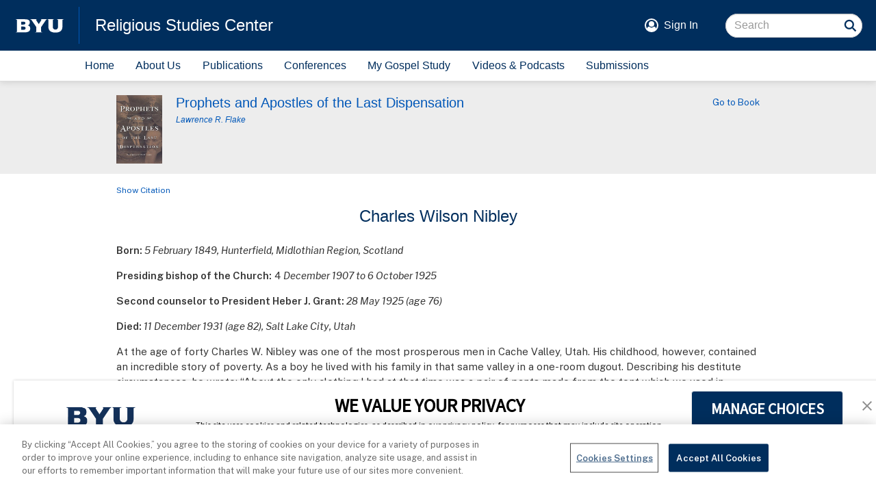

--- FILE ---
content_type: text/html; charset=UTF-8
request_url: https://rsc.byu.edu/prophets-apostles-last-dispensation/charles-wilson-nibley
body_size: 8984
content:
<!DOCTYPE html>
<html lang="en" dir="ltr" prefix="og: https://ogp.me/ns#">

	<head>
		<meta charset="utf-8" />
<noscript><style>form.antibot * :not(.antibot-message) { display: none !important; }</style>
</noscript><script async src="https://www.googletagmanager.com/gtag/js?id=UA-3695770-41"></script>
<script>window.dataLayer = window.dataLayer || [];function gtag(){dataLayer.push(arguments)};gtag("js", new Date());gtag("set", "developer_id.dMDhkMT", true);gtag("config", "UA-3695770-41", {"groups":"default","page_placeholder":"PLACEHOLDER_page_path","allow_ad_personalization_signals":false});gtag("config", "G-4FJ8997B9S", {"groups":"default","page_placeholder":"PLACEHOLDER_page_location","allow_ad_personalization_signals":false});</script>
<meta name="description" content="Born: 5 February 1849, Hunterfield, Midlothian Region, Scotland Presiding bishop of the Church: 4 December 1907 to 6 October 1925 Second counselor to President Heber J. Grant: 28 May 1925 (age 76) Died: 11 December 1931 (age 82), Salt Lake City, Utah" />
<link rel="canonical" href="https://rsc.byu.edu/prophets-apostles-last-dispensation/charles-wilson-nibley" />
<meta name="Generator" content="Drupal 10 (https://www.drupal.org)" />
<meta name="MobileOptimized" content="width" />
<meta name="HandheldFriendly" content="true" />
<meta name="viewport" content="width=device-width, initial-scale=1.0" />
<link rel="icon" href="/themes/custom/rsc/rsc.ico" type="image/vnd.microsoft.icon" />

		<title>Charles Wilson Nibley | Religious Studies Center</title>

				<link rel="shortcut icon" sizes="192x192" href="/shortcut-icon.png">
		<link rel="manifest" href="/manifest.json">  
		<link rel="apple-touch-icon" href="/apple-touch-icon.png">
		<meta name="apple-mobile-web-app-title" content="RSC">
		
		<link rel="stylesheet" media="all" href="https://cdn.byu.edu/theme-fonts/1.x.x/ringside/fonts.css">
		<link rel="stylesheet" media="all" href="https://cdn.byu.edu/theme-fonts/1.x.x/public-sans/fonts.css">
			 
		<meta name="viewport" content="width=device-width, minimum-scale=1.0, maximum-scale=1.0, user-scalable=no">
		<link rel="stylesheet" media="all" href="/sites/default/files/css/css_LyovO6RD23s__vNCxicMfTbDEsozsWZceQBqZv8dfd0.css?delta=0&amp;language=en&amp;theme=rsc&amp;include=eJx1z0EOwjAMRNELVeRIlpO6bUgcVx5XwO0Ra9L1-xppGJCgOp5SwjwV4MHrSmF0mMrC_7x3y9xncogbhbxjhlV5F_ol99rraJjxeWUqNkLGdNtRSNnbdd5pHDJ_gytrBaoNLNksEM5n2pxVXuZtwQchmjJDviDVdjg" />
<link rel="stylesheet" media="all" href="https://cdn.jsdelivr.net/npm/entreprise7pro-bootstrap@3.4.8/dist/css/bootstrap.min.css" integrity="sha256-zL9fLm9PT7/fK/vb1O9aIIAdm/+bGtxmUm/M1NPTU7Y=" crossorigin="anonymous" />
<link rel="stylesheet" media="all" href="https://cdn.jsdelivr.net/npm/@unicorn-fail/drupal-bootstrap-styles@0.0.2/dist/3.1.1/7.x-3.x/drupal-bootstrap.min.css" integrity="sha512-nrwoY8z0/iCnnY9J1g189dfuRMCdI5JBwgvzKvwXC4dZ+145UNBUs+VdeG/TUuYRqlQbMlL4l8U3yT7pVss9Rg==" crossorigin="anonymous" />
<link rel="stylesheet" media="all" href="https://cdn.jsdelivr.net/npm/@unicorn-fail/drupal-bootstrap-styles@0.0.2/dist/3.1.1/8.x-3.x/drupal-bootstrap.min.css" integrity="sha512-jM5OBHt8tKkl65deNLp2dhFMAwoqHBIbzSW0WiRRwJfHzGoxAFuCowGd9hYi1vU8ce5xpa5IGmZBJujm/7rVtw==" crossorigin="anonymous" />
<link rel="stylesheet" media="all" href="https://cdn.jsdelivr.net/npm/@unicorn-fail/drupal-bootstrap-styles@0.0.2/dist/3.2.0/7.x-3.x/drupal-bootstrap.min.css" integrity="sha512-U2uRfTiJxR2skZ8hIFUv5y6dOBd9s8xW+YtYScDkVzHEen0kU0G9mH8F2W27r6kWdHc0EKYGY3JTT3C4pEN+/g==" crossorigin="anonymous" />
<link rel="stylesheet" media="all" href="https://cdn.jsdelivr.net/npm/@unicorn-fail/drupal-bootstrap-styles@0.0.2/dist/3.2.0/8.x-3.x/drupal-bootstrap.min.css" integrity="sha512-JXQ3Lp7Oc2/VyHbK4DKvRSwk2MVBTb6tV5Zv/3d7UIJKlNEGT1yws9vwOVUkpsTY0o8zcbCLPpCBG2NrZMBJyQ==" crossorigin="anonymous" />
<link rel="stylesheet" media="all" href="https://cdn.jsdelivr.net/npm/@unicorn-fail/drupal-bootstrap-styles@0.0.2/dist/3.3.1/7.x-3.x/drupal-bootstrap.min.css" integrity="sha512-ZbcpXUXjMO/AFuX8V7yWatyCWP4A4HMfXirwInFWwcxibyAu7jHhwgEA1jO4Xt/UACKU29cG5MxhF/i8SpfiWA==" crossorigin="anonymous" />
<link rel="stylesheet" media="all" href="https://cdn.jsdelivr.net/npm/@unicorn-fail/drupal-bootstrap-styles@0.0.2/dist/3.3.1/8.x-3.x/drupal-bootstrap.min.css" integrity="sha512-kTMXGtKrWAdF2+qSCfCTa16wLEVDAAopNlklx4qPXPMamBQOFGHXz0HDwz1bGhstsi17f2SYVNaYVRHWYeg3RQ==" crossorigin="anonymous" />
<link rel="stylesheet" media="all" href="https://cdn.jsdelivr.net/npm/@unicorn-fail/drupal-bootstrap-styles@0.0.2/dist/3.4.0/8.x-3.x/drupal-bootstrap.min.css" integrity="sha512-tGFFYdzcicBwsd5EPO92iUIytu9UkQR3tLMbORL9sfi/WswiHkA1O3ri9yHW+5dXk18Rd+pluMeDBrPKSwNCvw==" crossorigin="anonymous" />
<link rel="stylesheet" media="all" href="/sites/default/files/css/css_jLxUx2Xw-3vkiNc07neRdTD12gZ3cvKtzMuUcU1Q74k.css?delta=9&amp;language=en&amp;theme=rsc&amp;include=eJx1z0EOwjAMRNELVeRIlpO6bUgcVx5XwO0Ra9L1-xppGJCgOp5SwjwV4MHrSmF0mMrC_7x3y9xncogbhbxjhlV5F_ol99rraJjxeWUqNkLGdNtRSNnbdd5pHDJ_gytrBaoNLNksEM5n2pxVXuZtwQchmjJDviDVdjg" />
<link rel="stylesheet" media="all" href="/sites/default/files/asset_injector/css/rsc_theme-33834afad9fa5120790693150a195e90.css?t5t2zn" />
<link rel="stylesheet" media="all" href="/sites/default/files/css/css_IeU5_DdgKfeua0SUC2P1vt1eG-QNmd7RvfssdUP4Aps.css?delta=11&amp;language=en&amp;theme=rsc&amp;include=eJx1z0EOwjAMRNELVeRIlpO6bUgcVx5XwO0Ra9L1-xppGJCgOp5SwjwV4MHrSmF0mMrC_7x3y9xncogbhbxjhlV5F_ol99rraJjxeWUqNkLGdNtRSNnbdd5pHDJ_gytrBaoNLNksEM5n2pxVXuZtwQchmjJDviDVdjg" />

		<script src="/sites/default/files/asset_injector/js/device_info-d648dc6029eafee939dbecae288ca999.js?t5t2zn"></script>

		<meta name="apple-touch-fullscreen" content="YES" />

                		<script type="text/javascript" src="https://cdn.cookielaw.org/consent/6985a5b2-0d75-4cac-8d42-8564ff47121f/OtAutoBlock.js" ></script>
		<script src="https://cdn.cookielaw.org/scripttemplates/otSDKStub.js"  type="text/javascript" charset="UTF-8" data-domain-script="6985a5b2-0d75-4cac-8d42-8564ff47121f" ></script>
		<script type="text/javascript">
		function OptanonWrapper() {}
		</script>
	</head>
	
	<body  data-spy="scroll" data-offset="100">
		<a href="#main-content" class="visually-hidden focusable">
			Skip to main content
		</a>
		<div class="body">
			
			  <div class="dialog-off-canvas-main-canvas" data-off-canvas-main-canvas>
    
<div id="main-wrapper">
	<div id="main-header">
	<div class="header-banner">
				<div class="banner-logo">
			<a href="https://byu.edu" target="_blank" aria-label="home page">
				<img src="https://brightspotcdn.byu.edu/e4/0a/b679ee0a41d9b1675fc78cd03239/byu-logo-white-small.svg" alt="BYU logo">
			</a>
		</div>
		<div class="banner-title-block">
						<a class="banner-title" href="/">
				Religious Studies Center
			</a>
			<button class="main-menu-button" aria-expanded="false" onclick="toggle_main_menu()">
				<span class="sr-only">Menu</span>
			</button>			
		</div>
				<div class="banner-action-block">
			<div class="banner-user-block">
				<div class="banner-user-avatar">
					<svg xmlns="http://www.w3.org/2000/svg" viewBox="0 0 100 100">
						<circle cx="50" cy="50" r="45" fill="none" stroke="currentColor" stroke-width="10"></circle>
						<circle cx="50" cy="40" r="20"></circle>
						<path d="M50 95c-26 0-34-18-34-18 3-12 8-18 17-18 5 5 10 7 17 7s12-2 17-7c9 0 14 6 17 18 0 0-7 18-34 18z"></path>
					</svg>
				</div>
				<div class="header-user-signin">
					<a href="/user/login">Sign In</a>
				</div>
			</div>
			<div class="banner-search-block">
								  <div class="region region-search">
    <section class="search-api-page-block-form-search search-api-page-block-form search-form search-block-form container-inline block block-search-api-page block-search-api-page-form-block clearfix" data-drupal-selector="search-api-page-block-form-search" id="block-searchapipagesearchblockform">
  
    

      <form action="/prophets-apostles-last-dispensation/charles-wilson-nibley" method="post" id="search-api-page-block-form-search" accept-charset="UTF-8">
  <div class="form-item js-form-item form-type-search js-form-type-search form-item-keys js-form-item-keys form-no-label form-group">
      <label for="edit-keys" class="control-label sr-only">Search</label>
  
  
  <input title="Enter the terms you wish to search for." data-drupal-selector="edit-keys" class="form-search form-control" placeholder="Search" type="search" id="edit-keys" name="keys" value="" size="15" maxlength="128" />

  
  
      <div id="edit-keys--description" class="description help-block">
      Enter the terms you wish to search for.
    </div>
  </div>
<input autocomplete="off" data-drupal-selector="form-n7jizh637e1ehivr1z2ilmn2-u53nuiqv7zvheyfiyc" type="hidden" name="form_build_id" value="form-N7jiZH637e1eHiVR1Z2Ilmn2-U53NuIqV7zvHeyfIYc" /><input data-drupal-selector="edit-search-api-page-block-form-search" type="hidden" name="form_id" value="search_api_page_block_form_search" /><div data-drupal-selector="edit-actions" class="form-actions form-group js-form-wrapper form-wrapper" id="edit-actions"><button class="search-form__submit button js-form-submit form-submit btn-primary btn icon-before" data-drupal-selector="edit-submit" type="submit" id="edit-submit" name="op" value="Search"><span class="icon glyphicon glyphicon-search" aria-hidden="true"></span>
Search</button></div>

</form>

  </section>


  </div>

								<input name="search" class="form-search-underlay form-control" placeholder="Search">
				<div class="form-search-button" onclick="search_site()">
					<svg xmlns="http://www.w3.org/2000/svg" viewBox="0 0 100 100">
						<circle cx="45" cy="45" r="18" fill="none" stroke="currentColor" stroke-width="7"></circle>
						<path d="M60 60 l 14 14" fill="none" stroke="currentColor" stroke-width="7"></path>
					</svg>
				</div>
			</div>
		</div>
	</div>
	<nav class="main-menu">
				

	<a href="/" data-drupal-link-system-path="&lt;front&gt;">Home</a>
	<a href="/about-us" data-drupal-link-system-path="node/9271">About Us</a>
	<a href="/publications" data-drupal-link-system-path="node/23">Publications</a>
	<a href="/conferences" data-drupal-link-system-path="node/39">Conferences</a>
	<a href="/my-gospel-study" data-drupal-link-system-path="node/6249">My Gospel Study</a>
	<a href="/media" data-drupal-link-system-path="node/5505">Videos &amp; Podcasts</a>
	<a href="/submissions" data-drupal-link-system-path="node/10368">Submissions</a>
	<a href="/add-to-home">Add Home Screen Shortcut</a>


	</nav>
	<div class="add-to-home">
		<div class="add-to-home-invitation">
		   <a onclick="show_add_instructions()">Add an RSC shortcut to this device's Home&nbsp;screen</a>
		</div>
		
		<div class="add-to-home-instructions">
			<div class="add-to-home-dismiss" onclick="dismiss_add_instructions();">X</div>
			<div class="add-to-home-switch">
				Unfortunately, Apple's iOS doesn't support home screen shortcuts in the Chrome browser.
				To add an RSC website shortcut to your home screen, open the website in the Safari browser.
			</div>
			<div class="add-to-home-chrome">
				<ol>
					<li>Navigate to any page of this site.</li>
					<li>Tap the <img src="/themes/custom/rsc/icons/kebab.png" class="add-to-home-icon"> menu icon in the top, right corner of the&nbsp;screen.</li>
					<li>In the menu, scroll to <strong>Add to Home Screen</strong> and tap&nbsp;it.</li>
					<li>When finished, tap the <img src="/themes/custom/rsc/icons/close.png" class="add-to-home-icon"> icon above to close this&nbsp;box.</li>
				</ol>
			</div>
			<div class="add-to-home-safari">
				<ol>
					<li>Navigate to any page of this site.</li>
					<li>Tap the <img src="/themes/custom/rsc/icons/share.png" class="add-to-home-icon"> icon at the bottom of the screen below the browser&mdash;&#8203;if you don't see it, swipe up to unhide&nbsp;it.</li>
					<li>In the menu, scroll past any icons and tap <strong>Add to Home&nbsp;Screen</strong>.</li>
					<li>When finished, tap the <img src="/themes/custom/rsc/icons/close.png" class="add-to-home-icon"> icon above to close this&nbsp;box.</li>
				</ol>
			</div>
		</div>
	</div>
</div>
	<div id="main-content" role="main">
		  <div class="region region-content">
    <div data-drupal-messages-fallback class="hidden"></div>   



	

 

<div class="pub-content content-940">
	<div class="pub-panel">
		<div class="pub-title-pane content-940">
			<div class="pub-cover-block">
					<a href="/book/prophets-apostles-last-dispensation">
					<img class="pub-cover" src="/sites/default/files/book/cover/Prophets_and_Apostles_of_the_Last_Dispensation.jpg" alt="Photo of Publication Cover">
				</a>
				</div>
			<div class="pub-title-block">
				<div class="pub-title">
						<a href="/book/prophets-apostles-last-dispensation">
						<h4 class="smart-wrap">
							 Prophets and Apostles of the Last Dispensation 
						</h4>
							</a>
							<h6 class="top-half in-italic">
						<a href='/node/958'>Lawrence R. Flake</a>
					</h6>
					</div>
			</div>
			<div class="pub-go-to-block">
						<a href="/book/prophets-apostles-last-dispensation">
					Go to Book
				</a>
				</div>
		</div>
		</div>
	<div class="content-link-panel">
			<div class="citation-link co-ex-link co-ex-expand" onclick="coEx(this, '.toggle-box', 'Show', 'Hide')">
			<a>
						Show Citation
					</a>
		</div>
				<div class="download-link">
				&nbsp;
			</div>
	</div>
	<div class="content-panel contextual-region">
		 		<div class="content-title-pane">
			<h3 class="smart-wrap">
				Charles Wilson Nibley
			</h3>
		</div>
		<div class="content-body-pane rsc-markup">
			<div class="toggle-box co-ex-collapsed">
				<p>Lawrence R. Flake, <em>Prophets and Apostles of the Last Dispensation </em>(Provo, Ut: Religious Studies Center, Brigham Young University, 2001), 269–71.</p>

			</div>
			<p><b>Born: </b><i>5 February 1849, Hunterfield, Midlothian Region, Scotland</i></p>

<p><b>Presiding bishop of the Church:</b> 4 <i>December 1907 to 6 October 1925</i></p>

<p><b>Second counselor to President Heber J. Grant: </b><i>28 May 1925 (age 76)</i></p>

<p><b>Died: </b><i>11 December 1931 (age 82), Salt Lake City, Utah</i></p>

<p>At the age of forty Charles W. Nibley was one of the most prosperous men in Cache Valley, Utah. His childhood, however, contained an incredible story of poverty. As a boy he lived with his family in that same valley in a one-room dugout. Describing his destitute circumstances, he wrote: “About the only clothing I had at that time was a pair of pants made from the tent which we used in crossing the plains, and which had grown so stiff and hard being weather-beaten in so many storms, and a shirt made of the same material, that when it touched my back or sides it nearly took the skin off, but it was the best I had and all I had. A rope tied around my waist was used to hold my pants up and my shirt down.”<span class="span-no-wrap"> </span><a href="#_note-1" id="_noteref-1" class="a-ref">[1]</a> </p>

<p>Charles went out to tend the herds each morning, carrying only one piece of bread for his lunch. He usually ate this meager meal before reaching the fields and went hungry until supper time. “I can remember that when I was hungry at dinner time about the only thing I could do to help my stomach was to tighten my rope.”<span class="span-no-wrap"> </span><a href="#_note-2" id="_noteref-2" class="a-ref">[2]</a> His family immigrated to Utah from his birthplace near Edinburgh, Scotland, where his mother, Jean Wilson Nibley, heard the missionaries preaching on the green of their little mining village. She recognized immediately in the words of the missionaries the answer to her lifelong search and joined the Church, along with her husband, within one week. They arrived in the United States in 1855 but remained for five years in Rhode Island working in the woolen mills to earn enough money to make the trek west. Although a boy of only nine, Charles toiled along with his father in the mills, earning what he could toward their journey. The Nibleys reached Utah in 1860, settling in Cache Valley.</p>

<p>Charles distinguished himself early as an unusually gifted child. He learned to read the Bible when only four years old, and at twelve, while herding his sheep, he read and memorized passages from the plays of Shakespeare and the writings of Robert Burns, his lifelong favorite poet. He had little education but gained what he could and entered various enterprises in Logan, Utah. Chief among these were the railroad, lumber, and sugar industries, all of which were astoundingly successful, bringing him eminence in the world of business affairs. But these successes never interfered with his devotion to the Church. As Bryant S. Hinckley observed, “While he has been a conspicuous leader in the industrial and financial world he has never slackened in his allegiance to his church, and all his life he has been a prayerful, thorough-going Latter-day Saint.”<span class="span-no-wrap"> </span><a href="#_note-3" id="_noteref-3" class="a-ref">[3]</a> </p>

<p>While serving in the British Mission in 1877, Elder Nibley formed a deep and rare friendship with his mission president, Joseph F. Smith. Thirty years later when Joseph F. Smith presided over the Church, he asked Brother Nibley to accompany him on a tour of the missions of Europe, and in 1907 called him to be presiding bishop of the Church. In this capacity Bishop Nibley traveled extensively with President Smith—to Hawaii, where they dedicated the temple site, and to Europe again. The Church greatly benefited from the financial genius of this experienced businessman; he completely revamped the tithing system, placing it all on a cash basis and doing away with “tithing orders.” In keeping with the principle of plural marriage, Brother Nibley had three wives and a large family that was the pride of his heart.</p>

<p>On 28 May 1925 President Heber J. Grant called Charles W. Nibley as his second counselor in the First Presidency, where he served diligently until his death in 1931. At the time of his appointment to this last great calling, the <i>Improvement Era</i> stated: “In our opinion no more suitable or capable man for the position could be found in all the land. He is an active, progressive and aggressive man of affairs, whose life and character are irreproachable and whose integrity is unquestioned. His judgment and ability are of the highest order and his spirituality is that of a good Latter-day Saint.”<span class="span-no-wrap"> </span><a href="#_note-4" id="_noteref-4" class="a-ref">[4]</a> </p>

<p class="p-notes">Notes</p>

<p class="p-note"><a id="_note-1" href="#_noteref-1" class="a-note">[1]</a> Bryant S. Hinckley, “President Charles W. Nibley,” <i>Improvement Era</i>, December 1931, 70.</p>

<p class="p-note"><a id="_note-2" href="#_noteref-2" class="a-note">[2]</a> Hinckley, “President Charles W. Nibley,” 70.</p>

<p class="p-note"><a id="_note-3" href="#_noteref-3" class="a-note">[3]</a> Hinckley, “President Charles W. Nibley,” 70.</p>

<p class="p-note"><a id="_note-4" href="#_noteref-4" class="a-note">[4]</a> “President Charles Wilson Nibley,” <i>Improvement Era</i>, July 1925, 883.</p>




	
		</div>
	</div>
</div>


  </div>

	</div>
	<div id="main-footer">
	<div class="footer-columns">
		<div class="footer-column">
			<section id="block-footer-contact" class="block block-block-content block-block-content3926d6ff-2046-4832-a82c-42f69c305d2f clearfix">
  
      <h2 class="block-title">Contact the RSC</h2>
    

      
            <div class="field field--name-body field--type-text-with-summary field--label-hidden field--item"><p class="block">
185 Heber J. Grant Building<br>
Brigham Young University<br>
Provo, UT 84602<br>
801-422-6975
</p></div>
      
  </section>


		</div>
		<div class="footer-column">
			<section id="block-footer-links" class="block block-block-content block-block-content2197fbce-af8f-4cc8-9f64-a831ee829223 clearfix">
  
      <h2 class="block-title">Helpful Links</h2>
    

      
            <div class="field field--name-body field--type-text-with-summary field--label-hidden field--item"><p><a href="https://religion.byu.edu">Religious Education</a></p>
<p><a href="https://byustudies.byu.edu">BYU Studies</a></p>
<p><a href="https://mi.byu.edu">Maxwell Institute</a></p>
<p><a href="/articles/spanish">Articulos en español</a></p>
<p><a href="/articles/portuguese">Artigos em português</a></p></div>
      
  </section>


		</div>
		<div class="footer-column">
			<section id="block-footer-connect" class="block block-block-content block-block-contentf1b5956f-38fc-4001-9e87-981fb0e7bb6a clearfix">
  
      <h2 class="block-title">Connect with Us</h2>
    

      
            <div class="field field--name-body field--type-text-with-summary field--label-hidden field--item"><div class="social-media-links">
   <a class="facebook" href="https://www.facebook.com/byursc/">Facebook</a>
   <a class="instagram" href="https://www.instagram.com/byu.rsc/">Instagram</a>
   <a class="twitter" href="https://www.twitter.com/byursc?lang=en">Twitter</a>
   <a class="youtube" href="https://www.youtube.com/channel/UCUAC5dlZGiQuykU1JGdpEGA">YouTube</a>
</div>
<p>
   <a class="subscribe" href="/subscribe-newsletter" target="_blank">Subscribe to Our Newsletter</a>
</p>
</div>
      
  </section>


		</div>
	</div>
		<div class="footer-banner">
		<div class="banner-wordmark">
			<img src="https://brightspotcdn.byu.edu/1d/91/168937d54d97829e751ccaa8f25f/byu-wordmark-ring.svg" alt="Brigham Young University">
		</div>
		<div class="banner-address">
			Provo, UT 84602, USA | 801-422-4636 | <span class="banner-copyright">© 2022 All rights reserved</span>
		</div>
		<div class="banner-privacy">
			<a href="https://byu.edu/privacy">
				Privacy Notice
			</a>
                        <span>|</span>
<div id="consent-banner"></div>
<div id="teconsent">
  <script type="text/javascript" async="async" src="https://consent.trustarc.com/v2/notice/3p3tmg?pcookie"></script>
</div>

		</div>
	</div>
	</div>
</div>

  </div>

			
		</div>
		<script type="application/json" data-drupal-selector="drupal-settings-json">{"path":{"baseUrl":"\/","pathPrefix":"","currentPath":"node\/7404","currentPathIsAdmin":false,"isFront":false,"currentLanguage":"en"},"pluralDelimiter":"\u0003","suppressDeprecationErrors":true,"google_analytics":{"account":"UA-3695770-41","trackOutbound":true,"trackMailto":true,"trackTel":true,"trackDownload":true,"trackDownloadExtensions":"7z|aac|arc|arj|asf|asx|avi|bin|csv|doc(x|m)?|dot(x|m)?|exe|flv|gif|gz|gzip|hqx|jar|jpe?g|js|mp(2|3|4|e?g)|mov(ie)?|msi|msp|pdf|phps|png|ppt(x|m)?|pot(x|m)?|pps(x|m)?|ppam|sld(x|m)?|thmx|qtm?|ra(m|r)?|sea|sit|tar|tgz|torrent|txt|wav|wma|wmv|wpd|xls(x|m|b)?|xlt(x|m)|xlam|xml|z|zip"},"bootstrap":{"forms_has_error_value_toggle":1},"statistics":{"data":{"nid":"7404"},"url":"\/core\/modules\/statistics\/statistics.php"},"ajaxTrustedUrl":{"form_action_p_pvdeGsVG5zNF_XLGPTvYSKCf43t8qZYSwcfZl2uzM":true},"user":{"uid":0,"permissionsHash":"b1f31f877d04246e7a80644be535a7b94ee950095af59f8afa88e4825b6391ef"}}</script>
<script src="/core/assets/vendor/jquery/jquery.min.js?v=3.7.1"></script>
<script src="/core/assets/vendor/underscore/underscore-min.js?v=1.13.7"></script>
<script src="/core/misc/drupalSettingsLoader.js?v=10.5.6"></script>
<script src="/core/misc/drupal.js?v=10.5.6"></script>
<script src="/core/misc/drupal.init.js?v=10.5.6"></script>
<script src="/sites/default/files/asset_injector/js/global-f23f2f669531009c500ad1b4f0fa8cb5.js?t5t2zn"></script>
<script src="/sites/default/files/asset_injector/js/img_click-b8e7d929adcba79f8b55f0fcd4655ffb.js?t5t2zn"></script>
<script src="/sites/default/files/asset_injector/js/main_header-f7b9bbfe17e10b4ce36e960dfd06271e.js?t5t2zn"></script>
<script src="/sites/default/files/asset_injector/js/message_center-0668c6112587f08a3a0df16901042991.js?t5t2zn"></script>
<script src="/themes/contrib/bootstrap/js/bootstrap-pre-init.js?t5t2zn"></script>
<script src="https://cdn.jsdelivr.net/npm/entreprise7pro-bootstrap@3.4.8/dist/js/bootstrap.js" integrity="sha256-DSHWUwfs+dyvqNBAlaN3fBLYhXtZgMDSoNiXIPCv+E4=" crossorigin="anonymous"></script>
<script src="/themes/contrib/bootstrap/js/drupal.bootstrap.js?t5t2zn"></script>
<script src="/themes/contrib/bootstrap/js/attributes.js?t5t2zn"></script>
<script src="/themes/contrib/bootstrap/js/theme.js?t5t2zn"></script>
<script src="/modules/contrib/google_analytics/js/google_analytics.js?v=10.5.6"></script>
<script src="/core/modules/statistics/statistics.js?v=10.5.6"></script>

	</body>
</html>


--- FILE ---
content_type: image/svg+xml
request_url: https://cdn.byu.edu/shared-icons/latest/social/obfuscated/tw.svg
body_size: 378
content:
<svg viewBox="0 0 928.6 1000" xmlns="http://www.w3.org/2000/svg"><path fill="#00aced" d="M904 227.7q-37.4 54.7-90.4 93.2.6 7.8.6 23.4 0 72.6-21.2 144.8t-64.5 138.7-102.9 117.5-144 81.4-180.3 30.4q-151.2 0-276.7-80.9 19.5 2.3 43.5 2.3 125.5 0 223.8-77-58.6-1.2-105-36t-63.6-89q18.4 2.7 34.1 2.7 24 0 47.4-6.1-62.5-12.8-103.5-62.2t-41-114.7V394q37.9 21.2 81.4 22.9-36.8-24.6-58.6-64.2t-21.7-86q0-49.1 24.5-90.9 67.6 83.1 164.4 133.1t207.3 55.5q-4.5-21.2-4.5-41.3 0-74.8 52.8-127.5t127.5-52.7q78.1 0 131.7 56.9 60.8-11.7 114.4-43.5-20.7 64.1-79.3 99.3 51.9-5.6 103.8-27.9z"/></svg>